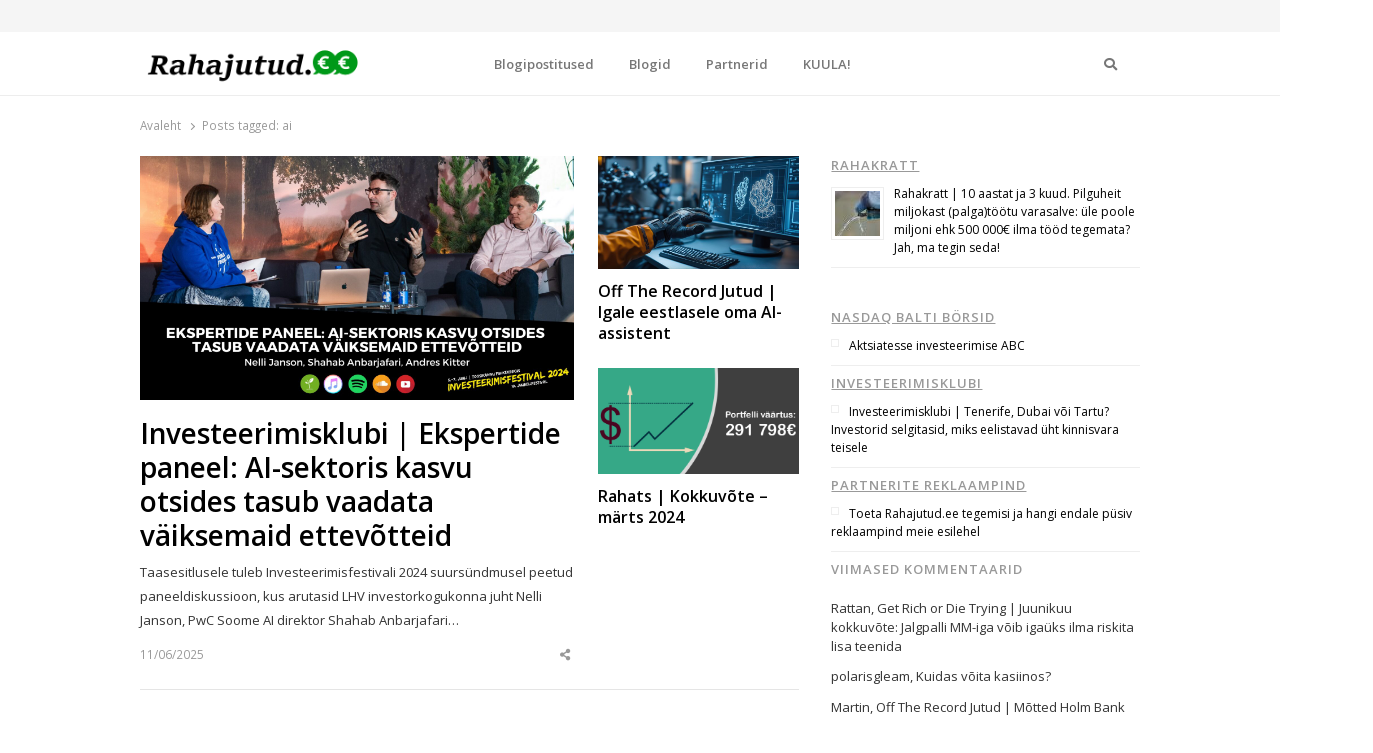

--- FILE ---
content_type: text/html; charset=UTF-8
request_url: https://rahajutud.ee/tag/ai/
body_size: 17286
content:
<!DOCTYPE html>
<html lang="et" class="no-js no-svg">
<head>
    <meta charset="UTF-8">
    <meta name="viewport" content="width=device-width, initial-scale=1">
    <link rel="profile" href="http://gmpg.org/xfn/11">

    <meta name='robots' content='index, follow, max-image-preview:large, max-snippet:-1, max-video-preview:-1' />

	<!-- This site is optimized with the Yoast SEO plugin v25.4 - https://yoast.com/wordpress/plugins/seo/ -->
	<title>ai Archives -</title>
	<link rel="canonical" href="https://rahajutud.ee/tag/ai/" />
	<meta property="og:locale" content="et_EE" />
	<meta property="og:type" content="article" />
	<meta property="og:title" content="ai Archives -" />
	<meta property="og:url" content="https://rahajutud.ee/tag/ai/" />
	<meta name="twitter:card" content="summary_large_image" />
	<script type="application/ld+json" class="yoast-schema-graph">{"@context":"https://schema.org","@graph":[{"@type":"CollectionPage","@id":"https://rahajutud.ee/tag/ai/","url":"https://rahajutud.ee/tag/ai/","name":"ai Archives -","isPartOf":{"@id":"https://rahajutud.ee/#website"},"primaryImageOfPage":{"@id":"https://rahajutud.ee/tag/ai/#primaryimage"},"image":{"@id":"https://rahajutud.ee/tag/ai/#primaryimage"},"thumbnailUrl":"https://rahajutud.ee/wp-content/uploads/2025/06/Blogi-cover-23-1536x864-1.jpg","breadcrumb":{"@id":"https://rahajutud.ee/tag/ai/#breadcrumb"},"inLanguage":"et"},{"@type":"ImageObject","inLanguage":"et","@id":"https://rahajutud.ee/tag/ai/#primaryimage","url":"https://rahajutud.ee/wp-content/uploads/2025/06/Blogi-cover-23-1536x864-1.jpg","contentUrl":"https://rahajutud.ee/wp-content/uploads/2025/06/Blogi-cover-23-1536x864-1.jpg","width":1536,"height":864,"caption":"Foto: Pixabay"},{"@type":"BreadcrumbList","@id":"https://rahajutud.ee/tag/ai/#breadcrumb","itemListElement":[{"@type":"ListItem","position":1,"name":"Home","item":"https://rahajutud.ee/"},{"@type":"ListItem","position":2,"name":"ai"}]},{"@type":"WebSite","@id":"https://rahajutud.ee/#website","url":"https://rahajutud.ee/","name":"","description":"Rahajutud.ee | Sinu investeerimis- ja finantsblogide keskpunkt!","potentialAction":[{"@type":"SearchAction","target":{"@type":"EntryPoint","urlTemplate":"https://rahajutud.ee/?s={search_term_string}"},"query-input":{"@type":"PropertyValueSpecification","valueRequired":true,"valueName":"search_term_string"}}],"inLanguage":"et"}]}</script>
	<!-- / Yoast SEO plugin. -->


<link rel='dns-prefetch' href='//www.google.com' />
<link rel='dns-prefetch' href='//fonts.googleapis.com' />
<link href='https://fonts.gstatic.com' crossorigin rel='preconnect' />
<link rel="alternate" type="application/rss+xml" title=" &raquo; RSS" href="https://rahajutud.ee/feed/" />
<link rel="alternate" type="application/rss+xml" title=" &raquo; Kommentaaride RSS" href="https://rahajutud.ee/comments/feed/" />
<link rel="alternate" type="application/rss+xml" title=" &raquo; ai Sildi RSS" href="https://rahajutud.ee/tag/ai/feed/" />
<style id='wp-img-auto-sizes-contain-inline-css' type='text/css'>
img:is([sizes=auto i],[sizes^="auto," i]){contain-intrinsic-size:3000px 1500px}
/*# sourceURL=wp-img-auto-sizes-contain-inline-css */
</style>
<link rel='stylesheet' id='pt-cv-public-style-css' href='https://rahajutud.ee/wp-content/plugins/content-views-query-and-display-post-page/public/assets/css/cv.css?ver=4.0' type='text/css' media='all' />
<style id='wp-emoji-styles-inline-css' type='text/css'>

	img.wp-smiley, img.emoji {
		display: inline !important;
		border: none !important;
		box-shadow: none !important;
		height: 1em !important;
		width: 1em !important;
		margin: 0 0.07em !important;
		vertical-align: -0.1em !important;
		background: none !important;
		padding: 0 !important;
	}
/*# sourceURL=wp-emoji-styles-inline-css */
</style>
<link rel='stylesheet' id='wp-block-library-css' href='https://rahajutud.ee/wp-includes/css/dist/block-library/style.min.css?ver=6.9' type='text/css' media='all' />
<style id='global-styles-inline-css' type='text/css'>
:root{--wp--preset--aspect-ratio--square: 1;--wp--preset--aspect-ratio--4-3: 4/3;--wp--preset--aspect-ratio--3-4: 3/4;--wp--preset--aspect-ratio--3-2: 3/2;--wp--preset--aspect-ratio--2-3: 2/3;--wp--preset--aspect-ratio--16-9: 16/9;--wp--preset--aspect-ratio--9-16: 9/16;--wp--preset--color--black: #000000;--wp--preset--color--cyan-bluish-gray: #abb8c3;--wp--preset--color--white: #ffffff;--wp--preset--color--pale-pink: #f78da7;--wp--preset--color--vivid-red: #cf2e2e;--wp--preset--color--luminous-vivid-orange: #ff6900;--wp--preset--color--luminous-vivid-amber: #fcb900;--wp--preset--color--light-green-cyan: #7bdcb5;--wp--preset--color--vivid-green-cyan: #00d084;--wp--preset--color--pale-cyan-blue: #8ed1fc;--wp--preset--color--vivid-cyan-blue: #0693e3;--wp--preset--color--vivid-purple: #9b51e0;--wp--preset--gradient--vivid-cyan-blue-to-vivid-purple: linear-gradient(135deg,rgb(6,147,227) 0%,rgb(155,81,224) 100%);--wp--preset--gradient--light-green-cyan-to-vivid-green-cyan: linear-gradient(135deg,rgb(122,220,180) 0%,rgb(0,208,130) 100%);--wp--preset--gradient--luminous-vivid-amber-to-luminous-vivid-orange: linear-gradient(135deg,rgb(252,185,0) 0%,rgb(255,105,0) 100%);--wp--preset--gradient--luminous-vivid-orange-to-vivid-red: linear-gradient(135deg,rgb(255,105,0) 0%,rgb(207,46,46) 100%);--wp--preset--gradient--very-light-gray-to-cyan-bluish-gray: linear-gradient(135deg,rgb(238,238,238) 0%,rgb(169,184,195) 100%);--wp--preset--gradient--cool-to-warm-spectrum: linear-gradient(135deg,rgb(74,234,220) 0%,rgb(151,120,209) 20%,rgb(207,42,186) 40%,rgb(238,44,130) 60%,rgb(251,105,98) 80%,rgb(254,248,76) 100%);--wp--preset--gradient--blush-light-purple: linear-gradient(135deg,rgb(255,206,236) 0%,rgb(152,150,240) 100%);--wp--preset--gradient--blush-bordeaux: linear-gradient(135deg,rgb(254,205,165) 0%,rgb(254,45,45) 50%,rgb(107,0,62) 100%);--wp--preset--gradient--luminous-dusk: linear-gradient(135deg,rgb(255,203,112) 0%,rgb(199,81,192) 50%,rgb(65,88,208) 100%);--wp--preset--gradient--pale-ocean: linear-gradient(135deg,rgb(255,245,203) 0%,rgb(182,227,212) 50%,rgb(51,167,181) 100%);--wp--preset--gradient--electric-grass: linear-gradient(135deg,rgb(202,248,128) 0%,rgb(113,206,126) 100%);--wp--preset--gradient--midnight: linear-gradient(135deg,rgb(2,3,129) 0%,rgb(40,116,252) 100%);--wp--preset--font-size--small: 13px;--wp--preset--font-size--medium: 20px;--wp--preset--font-size--large: 36px;--wp--preset--font-size--x-large: 42px;--wp--preset--spacing--20: 0.44rem;--wp--preset--spacing--30: 0.67rem;--wp--preset--spacing--40: 1rem;--wp--preset--spacing--50: 1.5rem;--wp--preset--spacing--60: 2.25rem;--wp--preset--spacing--70: 3.38rem;--wp--preset--spacing--80: 5.06rem;--wp--preset--shadow--natural: 6px 6px 9px rgba(0, 0, 0, 0.2);--wp--preset--shadow--deep: 12px 12px 50px rgba(0, 0, 0, 0.4);--wp--preset--shadow--sharp: 6px 6px 0px rgba(0, 0, 0, 0.2);--wp--preset--shadow--outlined: 6px 6px 0px -3px rgb(255, 255, 255), 6px 6px rgb(0, 0, 0);--wp--preset--shadow--crisp: 6px 6px 0px rgb(0, 0, 0);}:where(.is-layout-flex){gap: 0.5em;}:where(.is-layout-grid){gap: 0.5em;}body .is-layout-flex{display: flex;}.is-layout-flex{flex-wrap: wrap;align-items: center;}.is-layout-flex > :is(*, div){margin: 0;}body .is-layout-grid{display: grid;}.is-layout-grid > :is(*, div){margin: 0;}:where(.wp-block-columns.is-layout-flex){gap: 2em;}:where(.wp-block-columns.is-layout-grid){gap: 2em;}:where(.wp-block-post-template.is-layout-flex){gap: 1.25em;}:where(.wp-block-post-template.is-layout-grid){gap: 1.25em;}.has-black-color{color: var(--wp--preset--color--black) !important;}.has-cyan-bluish-gray-color{color: var(--wp--preset--color--cyan-bluish-gray) !important;}.has-white-color{color: var(--wp--preset--color--white) !important;}.has-pale-pink-color{color: var(--wp--preset--color--pale-pink) !important;}.has-vivid-red-color{color: var(--wp--preset--color--vivid-red) !important;}.has-luminous-vivid-orange-color{color: var(--wp--preset--color--luminous-vivid-orange) !important;}.has-luminous-vivid-amber-color{color: var(--wp--preset--color--luminous-vivid-amber) !important;}.has-light-green-cyan-color{color: var(--wp--preset--color--light-green-cyan) !important;}.has-vivid-green-cyan-color{color: var(--wp--preset--color--vivid-green-cyan) !important;}.has-pale-cyan-blue-color{color: var(--wp--preset--color--pale-cyan-blue) !important;}.has-vivid-cyan-blue-color{color: var(--wp--preset--color--vivid-cyan-blue) !important;}.has-vivid-purple-color{color: var(--wp--preset--color--vivid-purple) !important;}.has-black-background-color{background-color: var(--wp--preset--color--black) !important;}.has-cyan-bluish-gray-background-color{background-color: var(--wp--preset--color--cyan-bluish-gray) !important;}.has-white-background-color{background-color: var(--wp--preset--color--white) !important;}.has-pale-pink-background-color{background-color: var(--wp--preset--color--pale-pink) !important;}.has-vivid-red-background-color{background-color: var(--wp--preset--color--vivid-red) !important;}.has-luminous-vivid-orange-background-color{background-color: var(--wp--preset--color--luminous-vivid-orange) !important;}.has-luminous-vivid-amber-background-color{background-color: var(--wp--preset--color--luminous-vivid-amber) !important;}.has-light-green-cyan-background-color{background-color: var(--wp--preset--color--light-green-cyan) !important;}.has-vivid-green-cyan-background-color{background-color: var(--wp--preset--color--vivid-green-cyan) !important;}.has-pale-cyan-blue-background-color{background-color: var(--wp--preset--color--pale-cyan-blue) !important;}.has-vivid-cyan-blue-background-color{background-color: var(--wp--preset--color--vivid-cyan-blue) !important;}.has-vivid-purple-background-color{background-color: var(--wp--preset--color--vivid-purple) !important;}.has-black-border-color{border-color: var(--wp--preset--color--black) !important;}.has-cyan-bluish-gray-border-color{border-color: var(--wp--preset--color--cyan-bluish-gray) !important;}.has-white-border-color{border-color: var(--wp--preset--color--white) !important;}.has-pale-pink-border-color{border-color: var(--wp--preset--color--pale-pink) !important;}.has-vivid-red-border-color{border-color: var(--wp--preset--color--vivid-red) !important;}.has-luminous-vivid-orange-border-color{border-color: var(--wp--preset--color--luminous-vivid-orange) !important;}.has-luminous-vivid-amber-border-color{border-color: var(--wp--preset--color--luminous-vivid-amber) !important;}.has-light-green-cyan-border-color{border-color: var(--wp--preset--color--light-green-cyan) !important;}.has-vivid-green-cyan-border-color{border-color: var(--wp--preset--color--vivid-green-cyan) !important;}.has-pale-cyan-blue-border-color{border-color: var(--wp--preset--color--pale-cyan-blue) !important;}.has-vivid-cyan-blue-border-color{border-color: var(--wp--preset--color--vivid-cyan-blue) !important;}.has-vivid-purple-border-color{border-color: var(--wp--preset--color--vivid-purple) !important;}.has-vivid-cyan-blue-to-vivid-purple-gradient-background{background: var(--wp--preset--gradient--vivid-cyan-blue-to-vivid-purple) !important;}.has-light-green-cyan-to-vivid-green-cyan-gradient-background{background: var(--wp--preset--gradient--light-green-cyan-to-vivid-green-cyan) !important;}.has-luminous-vivid-amber-to-luminous-vivid-orange-gradient-background{background: var(--wp--preset--gradient--luminous-vivid-amber-to-luminous-vivid-orange) !important;}.has-luminous-vivid-orange-to-vivid-red-gradient-background{background: var(--wp--preset--gradient--luminous-vivid-orange-to-vivid-red) !important;}.has-very-light-gray-to-cyan-bluish-gray-gradient-background{background: var(--wp--preset--gradient--very-light-gray-to-cyan-bluish-gray) !important;}.has-cool-to-warm-spectrum-gradient-background{background: var(--wp--preset--gradient--cool-to-warm-spectrum) !important;}.has-blush-light-purple-gradient-background{background: var(--wp--preset--gradient--blush-light-purple) !important;}.has-blush-bordeaux-gradient-background{background: var(--wp--preset--gradient--blush-bordeaux) !important;}.has-luminous-dusk-gradient-background{background: var(--wp--preset--gradient--luminous-dusk) !important;}.has-pale-ocean-gradient-background{background: var(--wp--preset--gradient--pale-ocean) !important;}.has-electric-grass-gradient-background{background: var(--wp--preset--gradient--electric-grass) !important;}.has-midnight-gradient-background{background: var(--wp--preset--gradient--midnight) !important;}.has-small-font-size{font-size: var(--wp--preset--font-size--small) !important;}.has-medium-font-size{font-size: var(--wp--preset--font-size--medium) !important;}.has-large-font-size{font-size: var(--wp--preset--font-size--large) !important;}.has-x-large-font-size{font-size: var(--wp--preset--font-size--x-large) !important;}
/*# sourceURL=global-styles-inline-css */
</style>

<style id='classic-theme-styles-inline-css' type='text/css'>
/*! This file is auto-generated */
.wp-block-button__link{color:#fff;background-color:#32373c;border-radius:9999px;box-shadow:none;text-decoration:none;padding:calc(.667em + 2px) calc(1.333em + 2px);font-size:1.125em}.wp-block-file__button{background:#32373c;color:#fff;text-decoration:none}
/*# sourceURL=/wp-includes/css/classic-themes.min.css */
</style>
<link rel='stylesheet' id='ppress-frontend-css' href='https://rahajutud.ee/wp-content/plugins/wp-user-avatar/assets/css/frontend.min.css?ver=4.15.14' type='text/css' media='all' />
<link rel='stylesheet' id='ppress-flatpickr-css' href='https://rahajutud.ee/wp-content/plugins/wp-user-avatar/assets/flatpickr/flatpickr.min.css?ver=4.15.14' type='text/css' media='all' />
<link rel='stylesheet' id='ppress-select2-css' href='https://rahajutud.ee/wp-content/plugins/wp-user-avatar/assets/select2/select2.min.css?ver=6.9' type='text/css' media='all' />
<link rel='stylesheet' id='awsm-team-css' href='https://rahajutud.ee/wp-content/plugins/awsm-team/css/team.min.css?ver=1.3.2' type='text/css' media='all' />
<link rel='stylesheet' id='qalam-style-css' href='https://rahajutud.ee/wp-content/themes/qalam/style.css?ver=6.9' type='text/css' media='all' />
<link rel='stylesheet' id='qalam-fonts-css' href='https://fonts.googleapis.com/css?family=Open+Sans%3A300%2C300i%2C400%2C400i%2C600%2C600i%2C700%2C700i%2C800%2C800i&#038;subset=latin%2Clatin-ext' type='text/css' media='all' />
<link rel='stylesheet' id='qalam-child-style-css' href='https://rahajutud.ee/wp-content/themes/qalam-child/style.css?ver=6.9' type='text/css' media='all' />
<script type="text/javascript" src="https://rahajutud.ee/wp-includes/js/jquery/jquery.min.js?ver=3.7.1" id="jquery-core-js"></script>
<script type="text/javascript" src="https://rahajutud.ee/wp-includes/js/jquery/jquery-migrate.min.js?ver=3.4.1" id="jquery-migrate-js"></script>
<script type="text/javascript" src="https://rahajutud.ee/wp-content/plugins/wp-user-avatar/assets/flatpickr/flatpickr.min.js?ver=4.15.14" id="ppress-flatpickr-js"></script>
<script type="text/javascript" src="https://rahajutud.ee/wp-content/plugins/wp-user-avatar/assets/select2/select2.min.js?ver=4.15.14" id="ppress-select2-js"></script>

		<!-- Custom Logo: hide header text -->
		<style id="custom-logo-css" type="text/css">
			.site-title, .site-description {
				position: absolute;
				clip-path: inset(50%);
			}
		</style>
		<style type='text/css'> .ae_data .elementor-editor-element-setting {
            display:none !important;
            }
            </style>
		<!-- GA Google Analytics @ https://m0n.co/ga -->
		<script async src="https://www.googletagmanager.com/gtag/js?id=UA-104114221-3"></script>
		<script>
			window.dataLayer = window.dataLayer || [];
			function gtag(){dataLayer.push(arguments);}
			gtag('js', new Date());
			gtag('config', 'UA-104114221-3');
		</script>

			<script>
			if (typeof window.screen.width !== 'undefined') {
			  if (window.screen.width < 650){
				  var device = 'mobile';
			  } else if (window.screen.width < 1061){
				  var device = 'tablet';
			  } else if (window.screen.width < 1281){
				  var device = 'desktopS';
			  } else if (window.screen.width < 1441){
				  var device = 'desktopM';
			  } else {
				  var device = 'desktopL';
			  }
		  } else {
			  var device = 'desktopS';
		  }
		</script>
		<script async src="https://securepubads.g.doubleclick.net/tag/js/gpt.js"></script>
		<script>
		  window.googletag = window.googletag || {cmd: []};
		  googletag.cmd.push(function() {

        googletag.defineSlot('/22162534/rahajutud', [[1060, 400], [1059, 400]], 'div-gpt-ad-sitehat').setTargeting('Position', [0]).addService(googletag.pubads());
		googletag.defineOutOfPageSlot('/22162534/rahajutud', 'div-gpt-ad-1583853475648-0').addService(googletag.pubads());
			  
		googletag.defineSlot('/22162534/rahajutud', [[970,90],[970,250],[974,120],[974,360],[980,90],[980,120],[990,200],[990,300],[990,400],[995,200],[995,300],[995,350],[995,400],[1000,200],[1000,300],[1000,400],[1060,200],[1060,300],[1200,200],[1206,200],[480,320],[520,300],[580,400],[600,400],[600,500],[600,600],[600,650],[650,300],[650,350],[650,650],[728,90]], 'div-gpt-ad-1').setTargeting('Position', [1]).addService(googletag.pubads());
		googletag.defineSlot('/22162534/rahajutud', [[970,90],[970,250],[974,120],[974,360],[980,90],[980,120],[990,200],[990,300],[990,400],[995,200],[995,300],[995,350],[995,400],[1000,200],[1000,300],[1000,400],[1060,200],[1060,300],[1200,200],[1206,200],[480,320],[520,300],[580,400],[600,400],[600,500],[600,600],[600,650],[650,300],[650,350],[650,650],[728,90]], 'div-gpt-ad-2').setTargeting('Position', [2]).addService(googletag.pubads());
		googletag.defineSlot('/22162534/rahajutud', [[970,90],[970,250],[974,120],[974,360],[980,90],[980,120],[990,200],[990,300],[990,400],[995,200],[995,300],[995,350],[995,400],[1000,200],[1000,300],[1000,400],[1060,200],[1060,300],[1200,200],[1206,200],[480,320],[520,300],[580,400],[600,400],[600,500],[600,600],[600,650],[650,300],[650,350],[650,650],[728,90]], 'div-gpt-ad-3').setTargeting('Position', [3]).addService(googletag.pubads());
		googletag.defineSlot('/22162534/rahajutud', [[970,90],[970,250],[974,120],[974,360],[980,90],[980,120],[990,200],[990,300],[990,400],[995,200],[995,300],[995,350],[995,400],[1000,200],[1000,300],[1000,400],[1060,200],[1060,300],[1200,200],[1206,200],[480,320],[520,300],[580,400],[600,400],[600,500],[600,600],[600,650],[650,300],[650,350],[650,650],[728,90]], 'div-gpt-ad-4').setTargeting('Position', [4]).addService(googletag.pubads());
		googletag.defineSlot('/22162534/rahajutud', [[970,90],[970,250],[974,120],[974,360],[980,90],[980,120],[990,200],[990,300],[990,400],[995,200],[995,300],[995,350],[995,400],[1000,200],[1000,300],[1000,400],[1060,200],[1060,300],[1200,200],[1206,200],[480,320],[520,300],[580,400],[600,400],[600,500],[600,600],[600,650],[650,300],[650,350],[650,650],[728,90]], 'div-gpt-ad-5').setTargeting('Position', [5]).addService(googletag.pubads());
		
					googletag.defineSlot('/22162534/rahajutud', [[120,600],[160,600],[200,300],[200,400],[200,600],[240,400],[250,360],[250,400],[250,500],[250,600],[300,250],[300,300],[300,600],[300,1050],[318,318],[320,50],[320,100],[320,480],[333,333],[336,280]], 'div-gpt-ad-t-1').setTargeting('Position', [1]).addService(googletag.pubads());
			googletag.defineSlot('/22162534/rahajutud', [[120,600],[160,600],[200,300],[200,400],[200,600],[240,400],[250,360],[250,400],[250,500],[250,600],[300,250],[300,300],[300,600],[300,1050],[318,318],[320,50],[320,100],[320,480],[333,333],[336,280]], 'div-gpt-ad-t-2').setTargeting('Position', [2]).addService(googletag.pubads());
			googletag.defineSlot('/22162534/rahajutud', [[120,600],[160,600],[200,300],[200,400],[200,600],[240,400],[250,360],[250,400],[250,500],[250,600],[300,250],[300,300],[300,600],[300,1050],[318,318],[320,50],[320,100],[320,480],[333,333],[336,280]], 'div-gpt-ad-t-3').setTargeting('Position', [3]).addService(googletag.pubads());
		  
			  
			googletag.pubads().enableSingleRequest();
			googletag.pubads().collapseEmptyDivs();
			googletag.pubads().setTargeting('Responsive', [device]).setTargeting('View', ["category"]).setTargeting('Section', ["blogipostitused","investeerimisklubi-blogi"]);
			googletag.enableServices();
		  });
		</script>
		<style id="qalam-frontend-css" type="text/css">
			</style>
<meta name="generator" content="Elementor 3.25.11; features: additional_custom_breakpoints, e_optimized_control_loading; settings: css_print_method-external, google_font-enabled, font_display-auto">
<style type="text/css">.recentcomments a{display:inline !important;padding:0 !important;margin:0 !important;}</style>      <meta name="onesignal" content="wordpress-plugin"/>
            <script>

      window.OneSignal = window.OneSignal || [];

      OneSignal.push( function() {
        OneSignal.SERVICE_WORKER_UPDATER_PATH = "OneSignalSDKUpdaterWorker.js.php";
                      OneSignal.SERVICE_WORKER_PATH = "OneSignalSDKWorker.js.php";
                      OneSignal.SERVICE_WORKER_PARAM = { scope: "/" };
        OneSignal.setDefaultNotificationUrl("https://rahajutud.ee");
        var oneSignal_options = {};
        window._oneSignalInitOptions = oneSignal_options;

        oneSignal_options['wordpress'] = true;
oneSignal_options['appId'] = '80577770-f1ea-4c70-b8ea-cb3ab310a35a';
oneSignal_options['allowLocalhostAsSecureOrigin'] = true;
oneSignal_options['welcomeNotification'] = { };
oneSignal_options['welcomeNotification']['disable'] = true;
oneSignal_options['path'] = "https://rahajutud.ee/wp-content/plugins/onesignal-free-web-push-notifications/sdk_files/";
oneSignal_options['safari_web_id'] = "web.onesignal.auto.5460a967-902f-480f-be25-7a4d963d753c";
oneSignal_options['promptOptions'] = { };
oneSignal_options['promptOptions']['actionMessage'] = "Me soovime teile näidata värskete uudiste teavitusi.";
oneSignal_options['promptOptions']['acceptButtonText'] = "Jah";
oneSignal_options['promptOptions']['cancelButtonText'] = "Ei soovi";
                OneSignal.init(window._oneSignalInitOptions);
                OneSignal.showSlidedownPrompt();      });

      function documentInitOneSignal() {
        var oneSignal_elements = document.getElementsByClassName("OneSignal-prompt");

        var oneSignalLinkClickHandler = function(event) { OneSignal.push(['registerForPushNotifications']); event.preventDefault(); };        for(var i = 0; i < oneSignal_elements.length; i++)
          oneSignal_elements[i].addEventListener('click', oneSignalLinkClickHandler, false);
      }

      if (document.readyState === 'complete') {
           documentInitOneSignal();
      }
      else {
           window.addEventListener("load", function(event){
               documentInitOneSignal();
          });
      }
    </script>
			<style>
				.e-con.e-parent:nth-of-type(n+4):not(.e-lazyloaded):not(.e-no-lazyload),
				.e-con.e-parent:nth-of-type(n+4):not(.e-lazyloaded):not(.e-no-lazyload) * {
					background-image: none !important;
				}
				@media screen and (max-height: 1024px) {
					.e-con.e-parent:nth-of-type(n+3):not(.e-lazyloaded):not(.e-no-lazyload),
					.e-con.e-parent:nth-of-type(n+3):not(.e-lazyloaded):not(.e-no-lazyload) * {
						background-image: none !important;
					}
				}
				@media screen and (max-height: 640px) {
					.e-con.e-parent:nth-of-type(n+2):not(.e-lazyloaded):not(.e-no-lazyload),
					.e-con.e-parent:nth-of-type(n+2):not(.e-lazyloaded):not(.e-no-lazyload) * {
						background-image: none !important;
					}
				}
			</style>
			<link rel="icon" href="https://rahajutud.ee/wp-content/uploads/2020/03/cropped-speech-bubble-32x32.png" sizes="32x32" />
<link rel="icon" href="https://rahajutud.ee/wp-content/uploads/2020/03/cropped-speech-bubble-192x192.png" sizes="192x192" />
<link rel="apple-touch-icon" href="https://rahajutud.ee/wp-content/uploads/2020/03/cropped-speech-bubble-180x180.png" />
<meta name="msapplication-TileImage" content="https://rahajutud.ee/wp-content/uploads/2020/03/cropped-speech-bubble-270x270.png" />
		<style type="text/css" id="wp-custom-css">
			.custom-logo {
	width: auto;
	max-height: 45px;
}
.elementor-widget-container h5 a {
	display: inline;
}
.sub-menu-columns ul.sub-menu {
 	width: 760px;
  overflow: hidden;
}
.sub-menu-columns ul.sub-menu li {
    display: inline-block!important;
    float: left;
    width: 190px;
}
.rpwe_widget .widget-title {
	margin: 0 0 5px;
}
.rpwe_widget {
	margin-bottom: 0;
}
.article-body a:not(.more-link.wp-block-button__link), .entry-sub-title a, .comment-content a, .logged-in-as a, .single-meta a, .product_meta .posted_in a, .woocommerce .woocommerce-error a, .woocommerce .woocommerce-info a, .woocommerce .woocommerce-message a, .woocommerce-privacy-policy-link, .widget_calendar a, .woocommerce-MyAccount-content a, .return-to-shop a {
    background: linear-gradient( to bottom, white 0%, #009919 100% );
        background-position-x: 100%;
        background-position-y: 0%;
        background-repeat: repeat;
        background-size: auto;
    background-image: -ms-linear-gradient(top, #009919 0%, #009919 100%);
    background-position: 0 100%;
    background-repeat: repeat-x;
    background-size: 1px 1px;
    color: inherit;
    text-decoration: none;
    transition: background-size .2s;
}

div[data-id="3adc89bf"] article {
	flex-basis: calc(100% / 2);
	max-width: calc(99% / 2);
}

@media (max-width: 767px) {
	div[data-id="3adc89bf"] article {
	flex-basis: calc(100% / 1);
	max-width: calc(99% / 1);
}
}

div[data-id="4fa06c9c"] article {
	flex-basis: calc(100% / 4);
	max-width: calc(99% / 4);
}

@media (max-width: 767px) {
	div[data-id="4fa06c9c"] article {
	flex-basis: calc(100% / 1);
	max-width: calc(99% / 1);
}
}

div[data-id="70b88d92"] article {
	flex-basis: calc(100% / 2);
	max-width: calc(99% / 2);
}

@media (max-width: 767px) {
	div[data-id="70b88d92"] article {
	flex-basis: calc(100% / 1);
	max-width: calc(99% / 1);
}
}

div[data-id="1e6e0eac"] article {
	flex-basis: calc(100% / 4);
	max-width: calc(99% / 4);
}

@media (max-width: 767px) {
	div[data-id="1e6e0eac"] article {
	flex-basis: calc(100% / 1);
	max-width: calc(99% / 1);
}
}

div[data-id="645b503"] article {
	flex-basis: calc(100% / 5);
	max-width: calc(99% / 5);
}

@media (max-width: 767px) {
	div[data-id="645b503"] article {
	flex-basis: calc(100% / 1);
	max-width: calc(99% / 1);
}
}

		</style>
		<style id="kirki-inline-styles">#page,.container{max-width:1000px;}.is-boxed .container{max-width:calc(1000px - 48px);}.top-bar .flex{min-height:32px;}.top-bar .account-nav > li > a{padding:calc( ( 32px - 20px ) / 2 ) .75em;}.hst-1 .nav-1 > .container{min-height:64px;}.qlm-list > article:after{margin-left:calc(40% + 24px/2);}.single #main .container{max-width:1000px;}.is-boxed.single #main .container{max-width:calc(1000px - 48px);}.single.post-template-single-full-width #main .container{max-width:1000px;}.is-boxed.single.post-template-single-full-width #main .container{max-width:calc(1000px - 48px);}.related-posts{margin-left:calc(-20px / 2);margin-right:calc(-20px / 2);}.related-posts > article{padding:0 calc(20px / 2);}@media (min-width: 769px){#primary,#container{width:calc(100% - 33%);}#sidebar{width:33%;}.two-sidebars .site-content:not(.full-width) #content{width:calc(100% - 22%);}.two-sidebars #sidebar-b{width:22%;}.main-row,.two-sidebars .primary-row,.widget-area .row{margin:0 calc(-32px / 2);}body:not(.layout-no-sb) #primary,#container,#sidebar,.two-sidebars #content,.two-sidebars #sidebar-b,.widget-area .row > .widget,.entry-header.qlm-col{padding:0 calc(32px / 2);}.grid-row,.hero-section,.qlm-list{margin-left:calc(-24px / 2);margin-right:calc(-24px / 2);}.qlm-list .post-img,.qlm-list .entry-content,.hero-section .qlm-col,.grid-row > article{padding-left:calc(24px / 2);padding-right:calc(24px / 2);}.hero-section + .qlm-list:before{margin-left:calc(24px / 2);margin-right:calc(24px / 2);}.qlm-list .entry-content:after{left:calc(24px / 2);right:calc(24px / 2);}.qlm-list .post-img{flex:0 0 40%;}.qlm-list > article:after{margin-left:calc(40% + 24px/2);}.related-posts > article{width:calc(100% / 4);}}@media (max-width: 768px){.hst-1 .nav-1 > .container{min-height:64px;}.qlm-list .post-img,.qlm-list .entry-content{margin-bottom:calc(24px / 2);}}@media (max-width: 425px){.hst-1 .nav-1 > .container{min-height:64px;}}</style>    <style>
        .background {
            position: absolute;
            top: 0;
            left: 0;
            right: 0;
            bottom: 0;
            overflow: hidden;
        }
    </style>
<link rel='stylesheet' id='rpwe-style-css' href='https://rahajutud.ee/wp-content/plugins/recent-posts-widget-extended/assets/css/rpwe-frontend.css?ver=2.0.2' type='text/css' media='all' />
<link rel='stylesheet' id='fontawesome-css' href='https://rahajutud.ee/wp-content/themes/qalam/assets/css/all.min.css?ver=1.0' type='text/css' media='all' />
</head>

<body class="archive tag tag-ai tag-4753 wp-custom-logo wp-embed-responsive wp-theme-qalam wp-child-theme-qalam-child is-stretched layout-ca elementor-default elementor-kit-13012">
    <div id="background" class="background"></div>
	            <div id="resp-menu">
            <a href="#" class="close-menu">Close</a><ul id="menu-top-menu" class="resp-menu"><li id="menu-item-106" class="menu-item menu-item-type-taxonomy menu-item-object-category menu-item-106"><a href="https://rahajutud.ee/category/blogipostitused/">Blogipostitused</a></li>
<li id="menu-item-8" class="sub-menu-columns menu-item menu-item-type-taxonomy menu-item-object-category menu-item-has-children menu-item-8"><a href="https://rahajutud.ee/category/blogid/">Blogid</a>
<ul class="sub-menu">
	<li id="menu-item-5063" class="menu-item menu-item-type-post_type menu-item-object-page menu-item-5063"><a href="https://rahajutud.ee/tahaksid-siin-olla/">Tahaksid siin olla?</a></li>
	<li id="menu-item-21389" class="menu-item menu-item-type-taxonomy menu-item-object-category menu-item-21389"><a href="https://rahajutud.ee/category/blogid/anneli-elu-2-0/">Anneli elu 2.0</a></li>
	<li id="menu-item-15544" class="menu-item menu-item-type-taxonomy menu-item-object-category menu-item-15544"><a href="https://rahajutud.ee/category/blogid/borsijutud/">Börsijutud</a></li>
	<li id="menu-item-96" class="menu-item menu-item-type-taxonomy menu-item-object-category menu-item-96"><a href="https://rahajutud.ee/category/blogid/dividend-investor/">Dividend Investor</a></li>
	<li id="menu-item-950" class="menu-item menu-item-type-taxonomy menu-item-object-category menu-item-950"><a href="https://rahajutud.ee/category/blogid/dividendipiraat/">Dividendipiraat</a></li>
	<li id="menu-item-1527" class="menu-item menu-item-type-taxonomy menu-item-object-category menu-item-1527"><a href="https://rahajutud.ee/category/blogid/eesti-panga-blogi/">Eesti Panga blogi</a></li>
	<li id="menu-item-392" class="menu-item menu-item-type-taxonomy menu-item-object-category menu-item-392"><a href="https://rahajutud.ee/category/blogid/jaak-roosaare/">Jaak Roosaare</a></li>
	<li id="menu-item-990" class="menu-item menu-item-type-taxonomy menu-item-object-category menu-item-990"><a href="https://rahajutud.ee/category/blogid/kaarelots/">Kaarel Ots</a></li>
	<li id="menu-item-25700" class="menu-item menu-item-type-taxonomy menu-item-object-category menu-item-25700"><a href="https://rahajutud.ee/category/blogid/kinnisvara24/">Kinnisvara24</a></li>
	<li id="menu-item-845" class="menu-item menu-item-type-taxonomy menu-item-object-category menu-item-845"><a href="https://rahajutud.ee/category/blogid/kristi-saare/">Kristi Saare</a></li>
	<li id="menu-item-22369" class="menu-item menu-item-type-taxonomy menu-item-object-category menu-item-22369"><a href="https://rahajutud.ee/category/blogid/maarja-raagib-rahast/">Maarja räägib rahast</a></li>
	<li id="menu-item-8652" class="menu-item menu-item-type-taxonomy menu-item-object-category menu-item-8652"><a href="https://rahajutud.ee/category/blogid/marko-oolo/">Marko Oolo</a></li>
	<li id="menu-item-18009" class="menu-item menu-item-type-taxonomy menu-item-object-category menu-item-18009"><a href="https://rahajutud.ee/category/blogid/miinustest-plussi/">Miinustest plussi!</a></li>
	<li id="menu-item-18414" class="menu-item menu-item-type-taxonomy menu-item-object-category menu-item-18414"><a href="https://rahajutud.ee/category/blogid/mikroinvestor/">Mikroinvestor</a></li>
	<li id="menu-item-1327" class="menu-item menu-item-type-taxonomy menu-item-object-category menu-item-1327"><a href="https://rahajutud.ee/category/blogid/minuraha/">MinuRaha</a></li>
	<li id="menu-item-19091" class="menu-item menu-item-type-taxonomy menu-item-object-category menu-item-19091"><a href="https://rahajutud.ee/category/blogid/naidisportfell/">Näidisportfell</a></li>
	<li id="menu-item-21092" class="menu-item menu-item-type-taxonomy menu-item-object-category menu-item-21092"><a href="https://rahajutud.ee/category/blogid/off-the-record/">Off the Record Jutud</a></li>
	<li id="menu-item-354" class="menu-item menu-item-type-taxonomy menu-item-object-category menu-item-354"><a href="https://rahajutud.ee/category/blogid/pinsi-polv/">Pinsi Põlv</a></li>
	<li id="menu-item-2694" class="menu-item menu-item-type-taxonomy menu-item-object-category menu-item-2694"><a href="https://rahajutud.ee/category/blogid/rahablogi/">Rahablogi</a></li>
	<li id="menu-item-562" class="menu-item menu-item-type-taxonomy menu-item-object-category menu-item-562"><a href="https://rahajutud.ee/category/blogid/rahafoorum/">RahaFoorum</a></li>
	<li id="menu-item-276" class="menu-item menu-item-type-taxonomy menu-item-object-category menu-item-276"><a href="https://rahajutud.ee/category/blogid/rahakratt/">Rahakratt</a></li>
	<li id="menu-item-411" class="menu-item menu-item-type-taxonomy menu-item-object-category menu-item-411"><a href="https://rahajutud.ee/category/blogid/rahalood/">Rahalood</a></li>
	<li id="menu-item-17079" class="menu-item menu-item-type-taxonomy menu-item-object-category menu-item-17079"><a href="https://rahajutud.ee/category/blogid/rahatreener/">RahaTreener</a></li>
	<li id="menu-item-516" class="menu-item menu-item-type-taxonomy menu-item-object-category menu-item-516"><a href="https://rahajutud.ee/category/blogid/rahats/">Rahats</a></li>
	<li id="menu-item-25039" class="menu-item menu-item-type-taxonomy menu-item-object-category menu-item-25039"><a href="https://rahajutud.ee/category/blogid/reginald-lushington/">Reginald Lushington</a></li>
	<li id="menu-item-649" class="menu-item menu-item-type-taxonomy menu-item-object-category menu-item-649"><a href="https://rahajutud.ee/category/blogid/statistikablogi/">Statistikablogi</a></li>
	<li id="menu-item-19174" class="menu-item menu-item-type-taxonomy menu-item-object-category menu-item-19174"><a href="https://rahajutud.ee/category/blogid/trevori-tarkused/">Trevori Tarkused</a></li>
	<li id="menu-item-727" class="menu-item menu-item-type-taxonomy menu-item-object-category menu-item-727"><a href="https://rahajutud.ee/category/blogid/tuleva/">Tuleva blogi</a></li>
	<li id="menu-item-25253" class="menu-item menu-item-type-taxonomy menu-item-object-category menu-item-25253"><a href="https://rahajutud.ee/category/blogid/vallo-arumae/">Vallo Arumäe</a></li>
</ul>
</li>
<li id="menu-item-4653" class="partnerid-nav menu-item menu-item-type-taxonomy menu-item-object-category menu-item-has-children menu-item-4653"><a href="https://rahajutud.ee/category/partnerid/">Partnerid</a>
<ul class="sub-menu">
	<li id="menu-item-928" class="menu-item menu-item-type-taxonomy menu-item-object-category menu-item-928"><a href="https://rahajutud.ee/category/partnerid/investeerimisklubi-blogi/">Investeerimisklubi</a></li>
	<li id="menu-item-8332" class="menu-item menu-item-type-taxonomy menu-item-object-category menu-item-8332"><a href="https://rahajutud.ee/category/partnerid/nasdaq/">Nasdaq Balti börsid</a></li>
	<li id="menu-item-4807" class="menu-item menu-item-type-taxonomy menu-item-object-category menu-item-4807"><a href="https://rahajutud.ee/category/partnerid/partnerite-reklaampind/">Partnerite reklaampind</a></li>
</ul>
</li>
<li id="menu-item-14645" class="menu-item menu-item-type-taxonomy menu-item-object-category menu-item-has-children menu-item-14645"><a href="https://rahajutud.ee/category/kuula/">KUULA!</a>
<ul class="sub-menu">
	<li id="menu-item-11469" class="menu-item menu-item-type-taxonomy menu-item-object-category menu-item-11469"><a href="https://rahajutud.ee/category/kuula/edu-valem/">&#8220;Edu Valem&#8221;</a></li>
	<li id="menu-item-14644" class="menu-item menu-item-type-taxonomy menu-item-object-category menu-item-14644"><a href="https://rahajutud.ee/category/kuula/kinnisvarajutud/">&#8220;Kinnisvarajutud&#8221;</a></li>
	<li id="menu-item-1610" class="menu-item menu-item-type-post_type menu-item-object-page menu-item-1610"><a href="https://rahajutud.ee/kuidas-podcaste-kuulata/">Kuidas podcaste kuulata?</a></li>
</ul>
</li>
</ul>        </div><!--/ #resp-menu -->
    <div class="top-bar">
	<div class="container clearfix">
    	<div class="flex w-100 flex-center">
        	<div class="flex w-50 h-100 flex-center">
	                        </div>
            <div class="flex w-50 h-100 flex-center justify-end">
	            <ul class="account-nav"></ul>            </div>
        </div><!-- /.flex -->
    </div><!-- /.container -->
</div><!-- /.top-bar -->    <div id="page" class="site">
                    <div class="sitehat" id="sitehat" style=""><div id='div-gpt-ad-sitehat' style="text-align: center;"><script>googletag.cmd.push(function() { googletag.display('div-gpt-ad-sitehat'); });</script></div></div>
	    <div id="outofpage"><div id='div-gpt-ad-1583853475648-0'><script>googletag.cmd.push(function() { googletag.display('div-gpt-ad-1583853475648-0'); });</script></div></div>
	        <header id="header" class="site-header hst-1">
    <div class="light-nav nav-1 sticky-nav">
        <div class="container has-menu-trigger clearfix">
            <div
            class="flex w-100 flex-center">
                                    <a class="menu-button menu-trigger"><span class="screen-reader-text">Menu</span><span class="toggle-icon"></span></a>
                                    <div class="qlm-col site-branding">
                        <a href="https://rahajutud.ee/" class="custom-logo-link" rel="home"><img fetchpriority="high" width="500" height="100" src="https://rahajutud.ee/wp-content/uploads/2017/12/logo-lyhike-500.png" class="custom-logo" alt="" decoding="async" srcset="https://rahajutud.ee/wp-content/uploads/2017/12/logo-lyhike-500.png 500w, https://rahajutud.ee/wp-content/uploads/2017/12/logo-lyhike-500-768x153.png 768w" sizes="(max-width: 500px) 100vw, 500px" /></a>                        <div class="site-branding-text">
                                                            <p class="site-title"><a href="https://rahajutud.ee/" rel="home"></a></p>
                            
                                                            <p class="site-description">Rahajutud.ee | Sinu investeerimis- ja finantsblogide keskpunkt!</p>
                                                    </div><!-- .site-branding-text -->
                    </div><!-- .site-branding -->
                                    <nav id="main-nav" class="main-navigation qlm-col">
                    <ul id="menu-top-menu-1" class=""><li class="menu-item menu-item-type-taxonomy menu-item-object-category menu-item-106"><a href="https://rahajutud.ee/category/blogipostitused/">Blogipostitused</a></li>
<li class="sub-menu-columns menu-item menu-item-type-taxonomy menu-item-object-category menu-item-has-children menu-item-8"><a href="https://rahajutud.ee/category/blogid/">Blogid</a>
<ul class="sub-menu">
	<li class="menu-item menu-item-type-post_type menu-item-object-page menu-item-5063"><a href="https://rahajutud.ee/tahaksid-siin-olla/">Tahaksid siin olla?</a></li>
	<li class="menu-item menu-item-type-taxonomy menu-item-object-category menu-item-21389"><a href="https://rahajutud.ee/category/blogid/anneli-elu-2-0/">Anneli elu 2.0</a></li>
	<li class="menu-item menu-item-type-taxonomy menu-item-object-category menu-item-15544"><a href="https://rahajutud.ee/category/blogid/borsijutud/">Börsijutud</a></li>
	<li class="menu-item menu-item-type-taxonomy menu-item-object-category menu-item-96"><a href="https://rahajutud.ee/category/blogid/dividend-investor/">Dividend Investor</a></li>
	<li class="menu-item menu-item-type-taxonomy menu-item-object-category menu-item-950"><a href="https://rahajutud.ee/category/blogid/dividendipiraat/">Dividendipiraat</a></li>
	<li class="menu-item menu-item-type-taxonomy menu-item-object-category menu-item-1527"><a href="https://rahajutud.ee/category/blogid/eesti-panga-blogi/">Eesti Panga blogi</a></li>
	<li class="menu-item menu-item-type-taxonomy menu-item-object-category menu-item-392"><a href="https://rahajutud.ee/category/blogid/jaak-roosaare/">Jaak Roosaare</a></li>
	<li class="menu-item menu-item-type-taxonomy menu-item-object-category menu-item-990"><a href="https://rahajutud.ee/category/blogid/kaarelots/">Kaarel Ots</a></li>
	<li class="menu-item menu-item-type-taxonomy menu-item-object-category menu-item-25700"><a href="https://rahajutud.ee/category/blogid/kinnisvara24/">Kinnisvara24</a></li>
	<li class="menu-item menu-item-type-taxonomy menu-item-object-category menu-item-845"><a href="https://rahajutud.ee/category/blogid/kristi-saare/">Kristi Saare</a></li>
	<li class="menu-item menu-item-type-taxonomy menu-item-object-category menu-item-22369"><a href="https://rahajutud.ee/category/blogid/maarja-raagib-rahast/">Maarja räägib rahast</a></li>
	<li class="menu-item menu-item-type-taxonomy menu-item-object-category menu-item-8652"><a href="https://rahajutud.ee/category/blogid/marko-oolo/">Marko Oolo</a></li>
	<li class="menu-item menu-item-type-taxonomy menu-item-object-category menu-item-18009"><a href="https://rahajutud.ee/category/blogid/miinustest-plussi/">Miinustest plussi!</a></li>
	<li class="menu-item menu-item-type-taxonomy menu-item-object-category menu-item-18414"><a href="https://rahajutud.ee/category/blogid/mikroinvestor/">Mikroinvestor</a></li>
	<li class="menu-item menu-item-type-taxonomy menu-item-object-category menu-item-1327"><a href="https://rahajutud.ee/category/blogid/minuraha/">MinuRaha</a></li>
	<li class="menu-item menu-item-type-taxonomy menu-item-object-category menu-item-19091"><a href="https://rahajutud.ee/category/blogid/naidisportfell/">Näidisportfell</a></li>
	<li class="menu-item menu-item-type-taxonomy menu-item-object-category menu-item-21092"><a href="https://rahajutud.ee/category/blogid/off-the-record/">Off the Record Jutud</a></li>
	<li class="menu-item menu-item-type-taxonomy menu-item-object-category menu-item-354"><a href="https://rahajutud.ee/category/blogid/pinsi-polv/">Pinsi Põlv</a></li>
	<li class="menu-item menu-item-type-taxonomy menu-item-object-category menu-item-2694"><a href="https://rahajutud.ee/category/blogid/rahablogi/">Rahablogi</a></li>
	<li class="menu-item menu-item-type-taxonomy menu-item-object-category menu-item-562"><a href="https://rahajutud.ee/category/blogid/rahafoorum/">RahaFoorum</a></li>
	<li class="menu-item menu-item-type-taxonomy menu-item-object-category menu-item-276"><a href="https://rahajutud.ee/category/blogid/rahakratt/">Rahakratt</a></li>
	<li class="menu-item menu-item-type-taxonomy menu-item-object-category menu-item-411"><a href="https://rahajutud.ee/category/blogid/rahalood/">Rahalood</a></li>
	<li class="menu-item menu-item-type-taxonomy menu-item-object-category menu-item-17079"><a href="https://rahajutud.ee/category/blogid/rahatreener/">RahaTreener</a></li>
	<li class="menu-item menu-item-type-taxonomy menu-item-object-category menu-item-516"><a href="https://rahajutud.ee/category/blogid/rahats/">Rahats</a></li>
	<li class="menu-item menu-item-type-taxonomy menu-item-object-category menu-item-25039"><a href="https://rahajutud.ee/category/blogid/reginald-lushington/">Reginald Lushington</a></li>
	<li class="menu-item menu-item-type-taxonomy menu-item-object-category menu-item-649"><a href="https://rahajutud.ee/category/blogid/statistikablogi/">Statistikablogi</a></li>
	<li class="menu-item menu-item-type-taxonomy menu-item-object-category menu-item-19174"><a href="https://rahajutud.ee/category/blogid/trevori-tarkused/">Trevori Tarkused</a></li>
	<li class="menu-item menu-item-type-taxonomy menu-item-object-category menu-item-727"><a href="https://rahajutud.ee/category/blogid/tuleva/">Tuleva blogi</a></li>
	<li class="menu-item menu-item-type-taxonomy menu-item-object-category menu-item-25253"><a href="https://rahajutud.ee/category/blogid/vallo-arumae/">Vallo Arumäe</a></li>
</ul>
</li>
<li class="partnerid-nav menu-item menu-item-type-taxonomy menu-item-object-category menu-item-has-children menu-item-4653"><a href="https://rahajutud.ee/category/partnerid/">Partnerid</a>
<ul class="sub-menu">
	<li class="menu-item menu-item-type-taxonomy menu-item-object-category menu-item-928"><a href="https://rahajutud.ee/category/partnerid/investeerimisklubi-blogi/">Investeerimisklubi</a></li>
	<li class="menu-item menu-item-type-taxonomy menu-item-object-category menu-item-8332"><a href="https://rahajutud.ee/category/partnerid/nasdaq/">Nasdaq Balti börsid</a></li>
	<li class="menu-item menu-item-type-taxonomy menu-item-object-category menu-item-4807"><a href="https://rahajutud.ee/category/partnerid/partnerite-reklaampind/">Partnerite reklaampind</a></li>
</ul>
</li>
<li class="menu-item menu-item-type-taxonomy menu-item-object-category menu-item-has-children menu-item-14645"><a href="https://rahajutud.ee/category/kuula/">KUULA!</a>
<ul class="sub-menu">
	<li class="menu-item menu-item-type-taxonomy menu-item-object-category menu-item-11469"><a href="https://rahajutud.ee/category/kuula/edu-valem/">&#8220;Edu Valem&#8221;</a></li>
	<li class="menu-item menu-item-type-taxonomy menu-item-object-category menu-item-14644"><a href="https://rahajutud.ee/category/kuula/kinnisvarajutud/">&#8220;Kinnisvarajutud&#8221;</a></li>
	<li class="menu-item menu-item-type-post_type menu-item-object-page menu-item-1610"><a href="https://rahajutud.ee/kuidas-podcaste-kuulata/">Kuidas podcaste kuulata?</a></li>
</ul>
</li>
</ul>                </nav><!-- #main-nav -->
                <div class="utility-links qlm-col text-right">
                <ul class="qlm-sharing-inline"></ul>        <div class="search-icon">
                            <a class="search-trigger inline" href="#"><span class="screen-reader-text">Otsi</span></a>
                <div class="search-drawer"><form role="search" method="get" class="search-form" action="https://rahajutud.ee/">
				<label>
					<span class="screen-reader-text">Otsi:</span>
					<input type="search" class="search-field" placeholder="Otsi..." value="" name="s" id="s">
				</label>
				<input type="submit" class="search-submit" value="Otsi">
			</form></div><!-- /.search-drawer -->         </div><!-- /.search-icon -->
                    </div><!-- /.utility-links -->
            </div><!-- /.flex -->
        </div><!-- .container -->
    </div><!-- /.light-nav -->
</header><!-- .header-slim -->	<div style="display: block; margin:0 auto; margin-top: 20px">
		<div id='div-gpt-ad-1' style="text-align: center;">
  			<script>
    		googletag.cmd.push(function() { googletag.display('div-gpt-ad-1'); });
  			</script>
		</div>
	</div>
	<div class="breadcrumbs-wrap container"><ol itemscope itemtype="https://schema.org/BreadcrumbList" class="breadcrumbs"><li itemprop="itemListElement" itemscope itemtype="https://schema.org/ListItem"><a itemprop="item" href="https://rahajutud.ee"><span itemprop="name">Avaleht</span></a><meta itemprop="position" content="1" /></li><li itemprop="itemListElement" itemscope itemtype="https://schema.org/ListItem">Posts tagged: <span itemprop="name">ai</span><meta itemprop="position" content="2" /></ol></div>        <div id="main">
            <div class="container clearfix">
                <div class="main-row clearfix"><div id="primary" class="site-content has-sba">
    <div class="primary-row">
        <div id="content" role="main">
            		<div class="qlm-row hero-section">
			<div class="qlm-col w-67">
				<article id="post-24604" class="hero-post post-24604 post type-post status-publish format-standard has-post-thumbnail hentry category-blogipostitused category-investeerimisklubi-blogi tag-ai tag-andmed tag-ettevotlus tag-investeerimine tag-riskid tag-strateegia tag-tehnoloogia">
				<div class="entry-content">
					<h2 class="entry-title"><a href="https://rahajutud.ee/investeerimisklubi-ekspertide-paneel-ai-sektoris-kasvu-otsides-tasub-vaadata-vaiksemaid-ettevotteid/" title="Investeerimisklubi | Ekspertide paneel: AI-sektoris kasvu otsides tasub vaadata väiksemaid ettevõtteid">Investeerimisklubi | Ekspertide paneel: AI-sektoris kasvu otsides tasub vaadata väiksemaid ettevõtteid</a></h2>						<p class="post-excerpt">
						Taasesitlusele tuleb Investeerimisfestivali 2024 suursündmusel peetud paneeldiskussioon, kus arutasid LHV investorkogukonna juht Nelli Janson, PwC Soome AI direktor Shahab Anbarjafari&hellip;						</p>
						<div class="single-meta archive"><div class="col-70">11/06/2025</div><div class="w-30"><div class="qlm-sharing-container btns-3"><ul class="qlm-sharing-inline"><li class="no-popup"><a class="qlm-more fa fa-share-alt  hide-trigger" href="#" title="Share this post"><span class="screen-reader-text">Share this post</span></a></li></ul><div class="sharing-overlay"><ul class="qlm-sharing-list clearfix"><li class="sharing-modal-handle no-popup">Share this post<a class="close-sharing" href="#" title="Close"><span class="screen-reader-text">Close sharing box</span></a></li><li class="share-post-title">Investeerimisklubi | Ekspertide paneel: AI-sektoris kasvu otsides tasub vaadata väiksemaid ettevõtteid</li><li class="qlm-twitter"><a href="https://twitter.com/home?status=https%3A%2F%2Frahajutud.ee%2Finvesteerimisklubi-ekspertide-paneel-ai-sektoris-kasvu-otsides-tasub-vaadata-vaiksemaid-ettevotteid%2F" target="_blank" title="Share on twitter"><i class="fab fa-twitter"></i>Twitter</a></li><li class="qlm-facebook-f"><a href="https://www.facebook.com/sharer/sharer.php?u=https%3A%2F%2Frahajutud.ee%2Finvesteerimisklubi-ekspertide-paneel-ai-sektoris-kasvu-otsides-tasub-vaadata-vaiksemaid-ettevotteid%2F" target="_blank" title="Share on facebook"><i class="fab fa-facebook-f"></i>Facebook</a></li><li class="qlm-linkedin-in"><a href="https://www.linkedin.com/shareArticle?mini=true&amp;url=https%3A%2F%2Frahajutud.ee%2Finvesteerimisklubi-ekspertide-paneel-ai-sektoris-kasvu-otsides-tasub-vaadata-vaiksemaid-ettevotteid%2F" target="_blank" title="Share on LinkedIn"><i class="fab fa-linkedin-in"></i>LinkedIn</a></li></ul></div></div></div></div>				</div><!-- /.entry-content -->
				<div class="post-img"><a href="https://rahajutud.ee/investeerimisklubi-ekspertide-paneel-ai-sektoris-kasvu-otsides-tasub-vaadata-vaiksemaid-ettevotteid/" title="Investeerimisklubi | Ekspertide paneel: AI-sektoris kasvu otsides tasub vaadata väiksemaid ettevõtteid"><img width="1200" height="675" src="https://rahajutud.ee/wp-content/uploads/2025/06/Blogi-cover-23-1536x864-1.jpg" class="attachment-1200x0x size-1200x0x wp-post-image" alt="" itemprop="url" decoding="async" srcset="https://rahajutud.ee/wp-content/uploads/2025/06/Blogi-cover-23-1536x864-1.jpg 1536w, https://rahajutud.ee/wp-content/uploads/2025/06/Blogi-cover-23-1536x864-1-300x169.jpg 300w, https://rahajutud.ee/wp-content/uploads/2025/06/Blogi-cover-23-1536x864-1-1024x576.jpg 1024w, https://rahajutud.ee/wp-content/uploads/2025/06/Blogi-cover-23-1536x864-1-768x432.jpg 768w" sizes="(max-width: 1200px) 100vw, 1200px" /></a></div>			</article><!-- #post-24604 -->
		</div><!-- /.w-67 -->
					<div class="qlm-col w-33 narrow-single-module">
							<article id="post-24395" class="post-24395 post type-post status-publish format-standard has-post-thumbnail hentry category-blogipostitused category-off-the-record tag-ai tag-assistent tag-eesti tag-eteenused tag-idufirma tag-majandus tag-off-the-record-jutud">
					<div class="entry-content">
						<h2 class="entry-title"><a href="https://rahajutud.ee/off-the-record-jutud-igale-eestlasele-oma-ai-assistent/" title="Off The Record Jutud | Igale eestlasele oma AI-assistent">Off The Record Jutud | Igale eestlasele oma AI-assistent</a></h2>					</div><!-- /.entry-content -->
					<div class="post-img"><a href="https://rahajutud.ee/off-the-record-jutud-igale-eestlasele-oma-ai-assistent/" title="Off The Record Jutud | Igale eestlasele oma AI-assistent"><img width="600" height="338" src="https://rahajutud.ee/wp-content/uploads/2025/04/technology-9289238_1920-2-768x432.jpg" class="attachment-600x0x size-600x0x wp-post-image" alt="" itemprop="url" decoding="async" srcset="https://rahajutud.ee/wp-content/uploads/2025/04/technology-9289238_1920-2-768x432.jpg 768w, https://rahajutud.ee/wp-content/uploads/2025/04/technology-9289238_1920-2-300x169.jpg 300w, https://rahajutud.ee/wp-content/uploads/2025/04/technology-9289238_1920-2-1024x576.jpg 1024w, https://rahajutud.ee/wp-content/uploads/2025/04/technology-9289238_1920-2.jpg 1500w" sizes="(max-width: 600px) 100vw, 600px" /></a></div>				</article><!-- #post-24395 -->
							<article id="post-22543" class="post-22543 post type-post status-publish format-standard has-post-thumbnail hentry category-blogipostitused category-rahats tag-ai tag-investeerimine tag-kokkuvote tag-marts tag-portfell tag-rahats">
					<div class="entry-content">
						<h2 class="entry-title"><a href="https://rahajutud.ee/rahats-kokkuvote-marts-2024/" title="Rahats | Kokkuvõte &#8211; märts 2024">Rahats | Kokkuvõte &#8211; märts 2024</a></h2>					</div><!-- /.entry-content -->
					<div class="post-img"><a href="https://rahajutud.ee/rahats-kokkuvote-marts-2024/" title="Rahats | Kokkuvõte &#8211; märts 2024"><img width="562" height="295" src="https://rahajutud.ee/wp-content/uploads/2024/04/Screenshot-2024-04-01-at-23.04.15.png" class="attachment-600x0x size-600x0x wp-post-image" alt="" itemprop="url" decoding="async" srcset="https://rahajutud.ee/wp-content/uploads/2024/04/Screenshot-2024-04-01-at-23.04.15.png 562w, https://rahajutud.ee/wp-content/uploads/2024/04/Screenshot-2024-04-01-at-23.04.15-300x157.png 300w" sizes="(max-width: 562px) 100vw, 562px" /></a></div>				</article><!-- #post-22543 -->
							</div><!-- /.w-33 -->
			</div><!-- /.qlm-row -->
			<div class="qlm-list">			<article id="post-22101" class="post-22101 post type-post status-publish format-standard has-post-thumbnail hentry category-blogipostitused category-rahats tag-2023-kokkuvote tag-ai tag-investeerimine tag-portfell tag-rahats tag-tehnoloogia">
				<div class="entry-content">
					<h2 class="entry-title"><a href="https://rahajutud.ee/rahats-2023-aasta-kokkuvote/" title="Rahats | 2023 aasta kokkuvõte">Rahats | 2023 aasta kokkuvõte</a></h2>						<p class="post-excerpt">
						Kirjutasin just pealkirja ära ja jäin pikalt mõttesse, et milline see 2023. aasta oli siis. Vaatasin enda selle aasta postitused&hellip;						</p>
						<div class="single-meta archive"><div class="col-70">07/01/2024</div><div class="w-30"><div class="qlm-sharing-container btns-3"><ul class="qlm-sharing-inline"><li class="no-popup"><a class="qlm-more fa fa-share-alt  hide-trigger" href="#" title="Share this post"><span class="screen-reader-text">Share this post</span></a></li></ul><div class="sharing-overlay"><ul class="qlm-sharing-list clearfix"><li class="sharing-modal-handle no-popup">Share this post<a class="close-sharing" href="#" title="Close"><span class="screen-reader-text">Close sharing box</span></a></li><li class="share-post-title">Rahats | 2023 aasta kokkuvõte</li><li class="qlm-twitter"><a href="https://twitter.com/home?status=https%3A%2F%2Frahajutud.ee%2Frahats-2023-aasta-kokkuvote%2F" target="_blank" title="Share on twitter"><i class="fab fa-twitter"></i>Twitter</a></li><li class="qlm-facebook-f"><a href="https://www.facebook.com/sharer/sharer.php?u=https%3A%2F%2Frahajutud.ee%2Frahats-2023-aasta-kokkuvote%2F" target="_blank" title="Share on facebook"><i class="fab fa-facebook-f"></i>Facebook</a></li><li class="qlm-linkedin-in"><a href="https://www.linkedin.com/shareArticle?mini=true&amp;url=https%3A%2F%2Frahajutud.ee%2Frahats-2023-aasta-kokkuvote%2F" target="_blank" title="Share on LinkedIn"><i class="fab fa-linkedin-in"></i>LinkedIn</a></li></ul></div></div></div></div>				</div><!-- /.entry-content -->
				<div class="post-img"><a href="https://rahajutud.ee/rahats-2023-aasta-kokkuvote/" title="Rahats | 2023 aasta kokkuvõte"><img width="600" height="338" src="https://rahajutud.ee/wp-content/uploads/2024/01/technology-7111795_1920-768x432.jpg" class="attachment-600x0x size-600x0x wp-post-image" alt="" itemprop="url" decoding="async" srcset="https://rahajutud.ee/wp-content/uploads/2024/01/technology-7111795_1920-768x432.jpg 768w, https://rahajutud.ee/wp-content/uploads/2024/01/technology-7111795_1920-300x169.jpg 300w, https://rahajutud.ee/wp-content/uploads/2024/01/technology-7111795_1920-1024x576.jpg 1024w, https://rahajutud.ee/wp-content/uploads/2024/01/technology-7111795_1920.jpg 1500w" sizes="(max-width: 600px) 100vw, 600px" /></a></div>			</article><!-- #post-22101 -->
					<article id="post-20909" class="post-20909 post type-post status-publish format-standard has-post-thumbnail hentry category-blogipostitused category-borsijutud tag-ai tag-borsijutud tag-meta tag-pangakollaps tag-sp500">
				<div class="entry-content">
					<h2 class="entry-title"><a href="https://rahajutud.ee/borsijutud-48-pangakollaps-sp-500-kasumiprognoos-ai-motted-cl-meta/" title="Börsijutud | #48 &#8211; Pangakollaps, S&#038;P 500 kasumiprognoos, AI mõtted, CL, META">Börsijutud | #48 &#8211; Pangakollaps, S&#038;P 500 kasumiprognoos, AI mõtted, CL, META</a></h2>						<p class="post-excerpt">
						Börsijutud &#8211; Investor vs kaupleja. Võtame ette parasjagu laineid löövad ja aktuaalsed börsiteemad. Märten ei tea, mida Markus temalt küsib&hellip;						</p>
						<div class="single-meta archive"><div class="col-70">06/05/2023</div><div class="w-30"><div class="qlm-sharing-container btns-3"><ul class="qlm-sharing-inline"><li class="no-popup"><a class="qlm-more fa fa-share-alt  hide-trigger" href="#" title="Share this post"><span class="screen-reader-text">Share this post</span></a></li></ul><div class="sharing-overlay"><ul class="qlm-sharing-list clearfix"><li class="sharing-modal-handle no-popup">Share this post<a class="close-sharing" href="#" title="Close"><span class="screen-reader-text">Close sharing box</span></a></li><li class="share-post-title">Börsijutud | #48 &#8211; Pangakollaps, S&#038;P 500 kasumiprognoos, AI mõtted, CL, META</li><li class="qlm-twitter"><a href="https://twitter.com/home?status=https%3A%2F%2Frahajutud.ee%2Fborsijutud-48-pangakollaps-sp-500-kasumiprognoos-ai-motted-cl-meta%2F" target="_blank" title="Share on twitter"><i class="fab fa-twitter"></i>Twitter</a></li><li class="qlm-facebook-f"><a href="https://www.facebook.com/sharer/sharer.php?u=https%3A%2F%2Frahajutud.ee%2Fborsijutud-48-pangakollaps-sp-500-kasumiprognoos-ai-motted-cl-meta%2F" target="_blank" title="Share on facebook"><i class="fab fa-facebook-f"></i>Facebook</a></li><li class="qlm-linkedin-in"><a href="https://www.linkedin.com/shareArticle?mini=true&amp;url=https%3A%2F%2Frahajutud.ee%2Fborsijutud-48-pangakollaps-sp-500-kasumiprognoos-ai-motted-cl-meta%2F" target="_blank" title="Share on LinkedIn"><i class="fab fa-linkedin-in"></i>LinkedIn</a></li></ul></div></div></div></div>				</div><!-- /.entry-content -->
				<div class="post-img"><a href="https://rahajutud.ee/borsijutud-48-pangakollaps-sp-500-kasumiprognoos-ai-motted-cl-meta/" title="Börsijutud | #48 &#8211; Pangakollaps, S&#038;P 500 kasumiprognoos, AI mõtted, CL, META"><img width="600" height="338" src="https://rahajutud.ee/wp-content/uploads/2021/01/Greenshot-2021-01-05-23.15.56-768x432.jpg" class="attachment-600x0x size-600x0x wp-post-image" alt="" itemprop="url" decoding="async" srcset="https://rahajutud.ee/wp-content/uploads/2021/01/Greenshot-2021-01-05-23.15.56-768x432.jpg 768w, https://rahajutud.ee/wp-content/uploads/2021/01/Greenshot-2021-01-05-23.15.56-300x169.jpg 300w, https://rahajutud.ee/wp-content/uploads/2021/01/Greenshot-2021-01-05-23.15.56-1024x576.jpg 1024w, https://rahajutud.ee/wp-content/uploads/2021/01/Greenshot-2021-01-05-23.15.56.jpg 1500w" sizes="(max-width: 600px) 100vw, 600px" /></a></div>			</article><!-- #post-20909 -->
		</div><!-- /.qlm-list -->        </div><!-- #content -->
            </div><!-- .primary-row -->
</div><!-- #primary -->

<div id="sidebar" class="widget-area" role="complementary">
	<aside id="rpwe_widget-2" class="widget rpwe_widget recent-posts-extended"><h3 class="widget-title"><a href="https://rahajutud.ee/category/blogid/rahakratt/" title="Rahakratt">Rahakratt</a></h3><div  class="rpwe-block"><ul class="rpwe-ul"><li class="rpwe-li rpwe-clearfix"><a class="rpwe-img" href="https://rahajutud.ee/rahakratt-10-aastat-ja-3-kuud-pilguheit-miljokast-palgatootu-varasalve-ule-poole-miljoni-ehk-500-000e-ilma-tood-tegemata-jah-ma-tegin-seda/" target="_self"><img class="rpwe-alignleft rpwe-thumb" src="https://rahajutud.ee/wp-content/uploads/2026/01/pexels-pixabay-461329-45x45.jpg" alt="Rahakratt | 10 aastat ja 3 kuud. Pilguheit miljokast (palga)töötu varasalve: üle poole miljoni ehk 500 000€ ilma tööd tegemata? Jah, ma tegin seda!" height="45" width="45" loading="lazy" decoding="async"></a><h3 class="rpwe-title"><a href="https://rahajutud.ee/rahakratt-10-aastat-ja-3-kuud-pilguheit-miljokast-palgatootu-varasalve-ule-poole-miljoni-ehk-500-000e-ilma-tood-tegemata-jah-ma-tegin-seda/" target="_self">Rahakratt | 10 aastat ja 3 kuud. Pilguheit miljokast (palga)töötu varasalve: üle poole miljoni ehk 500 000€ ilma tööd tegemata? Jah, ma tegin seda!</a></h3></li></ul></div><!-- Generated by http://wordpress.org/plugins/recent-posts-widget-extended/ --></aside><aside id="custom_html-6" class="widget_text widget widget_custom_html"><div class="textwidget custom-html-widget"><div id='div-gpt-ad-t-1' style="text-align: center;">
  	<script>
    googletag.cmd.push(function() { googletag.display('div-gpt-ad-t-1'); });
  	</script>
</div></div></aside><aside id="rpwe_widget-12" class="widget rpwe_widget recent-posts-extended"><h3 class="widget-title"><a href="https://rahajutud.ee/category/partnerid/nasdaq/" title="Nasdaq Balti börsid">Nasdaq Balti börsid</a></h3><div  class="rpwe-block"><ul class="rpwe-ul"><li class="rpwe-li rpwe-clearfix"><a class="rpwe-img" href="https://rahajutud.ee/aktsiatesse-investeerimise-abc-2/" target="_self"><img class="rpwe-alignleft rpwe-thumb" src="https://rahajutud.ee/wp-content/uploads/2018/03/20180301_135335-533x300.jpg" alt="Aktsiatesse investeerimise ABC" height="300" width="0" loading="lazy" decoding="async"></a><h3 class="rpwe-title"><a href="https://rahajutud.ee/aktsiatesse-investeerimise-abc-2/" target="_self">Aktsiatesse investeerimise ABC</a></h3></li></ul></div><!-- Generated by http://wordpress.org/plugins/recent-posts-widget-extended/ --></aside><aside id="rpwe_widget-13" class="widget rpwe_widget recent-posts-extended"><h3 class="widget-title"><a href="https://rahajutud.ee/category/partnerid/investeerimisklubi-blogi/" title="Investeerimisklubi">Investeerimisklubi</a></h3><div  class="rpwe-block"><ul class="rpwe-ul"><li class="rpwe-li rpwe-clearfix"><a class="rpwe-img" href="https://rahajutud.ee/investeerimisklubi-tenerife-dubai-voi-tartu-investorid-selgitasid-miks-eelistavad-uht-kinnisvara-teisele/" target="_self"><img class="rpwe-alignleft rpwe-thumb" src="https://rahajutud.ee/wp-content/uploads/2025/11/IK-blogi-cover-14-1536x864-1-533x300.jpg" alt="Investeerimisklubi | Tenerife, Dubai või Tartu? Investorid selgitasid, miks eelistavad üht kinnisvara teisele" height="300" width="0" loading="lazy" decoding="async"></a><h3 class="rpwe-title"><a href="https://rahajutud.ee/investeerimisklubi-tenerife-dubai-voi-tartu-investorid-selgitasid-miks-eelistavad-uht-kinnisvara-teisele/" target="_self">Investeerimisklubi | Tenerife, Dubai või Tartu? Investorid selgitasid, miks eelistavad üht kinnisvara teisele</a></h3></li></ul></div><!-- Generated by http://wordpress.org/plugins/recent-posts-widget-extended/ --></aside><aside id="rpwe_widget-15" class="widget rpwe_widget recent-posts-extended"><h3 class="widget-title"><a href="https://rahajutud.ee/category/partnerid/partnerite-reklaampind/" title="Partnerite reklaampind">Partnerite reklaampind</a></h3><div  class="rpwe-block"><ul class="rpwe-ul"><li class="rpwe-li rpwe-clearfix"><a class="rpwe-img" href="https://rahajutud.ee/toeta-rahajutud-ee-tegemisi-ja-hangi-endale-pusiv-reklaampind-meie-esilehel/" target="_self"><img class="rpwe-alignleft rpwe-thumb" src="https://rahajutud.ee/wp-content/uploads/2018/07/billboard-37080-533x300.jpg" alt="Toeta Rahajutud.ee tegemisi ja hangi endale püsiv reklaampind meie esilehel" height="300" width="0" loading="lazy" decoding="async"></a><h3 class="rpwe-title"><a href="https://rahajutud.ee/toeta-rahajutud-ee-tegemisi-ja-hangi-endale-pusiv-reklaampind-meie-esilehel/" target="_self">Toeta Rahajutud.ee tegemisi ja hangi endale püsiv reklaampind meie esilehel</a></h3></li></ul></div><!-- Generated by http://wordpress.org/plugins/recent-posts-widget-extended/ --></aside><aside id="recent-comments-5" class="widget widget_recent_comments"><h3 class="widget-title">Viimased kommentaarid</h3><ul id="recentcomments"><li class="recentcomments"><span class="comment-author-link"><a href="https://fakestake.net/" class="url" rel="ugc external nofollow">Rattan</a></span>, <a href="https://rahajutud.ee/get-rich-or-die-trying-juunikuu-kokkuvote-jalgpalli-mm-iga-voib-igauks-ilma-riskita-lisa-teenida/#comment-652">Get Rich or Die Trying | Juunikuu kokkuvõte: Jalgpalli MM-iga võib igaüks ilma riskita lisa teenida</a></li><li class="recentcomments"><span class="comment-author-link">polarisgleam</span>, <a href="https://rahajutud.ee/kuidas-voita-kasiinos/#comment-650">Kuidas võita kasiinos?</a></li><li class="recentcomments"><span class="comment-author-link">Martin</span>, <a href="https://rahajutud.ee/off-the-record-jutud-motted-holm-bank-as-volakirjade-avaliku-pakkumise-osas/#comment-649">Off The Record Jutud | Mõtted Holm Bank AS võlakirjade avaliku pakkumise osas</a></li><li class="recentcomments"><span class="comment-author-link">Martin Raul</span>, <a href="https://rahajutud.ee/algas-lhv-allutatud-volakirjade-markimine/#comment-648">Algas LHV allutatud võlakirjade märkimine</a></li><li class="recentcomments"><span class="comment-author-link"><a href="https://rahajutud.ee/lhv-pakub-investoritele-avalikult-kuni-20-000-taiendavat-volakirja/" class="url" rel="ugc">Martin Raul</a></span>, <a href="https://rahajutud.ee/lhv-pakub-investoritele-avalikult-kuni-20-000-taiendavat-volakirja/#comment-647">LHV pakub investoritele avalikult kuni 20 000 täiendavat võlakirja</a></li></ul></aside></div><!-- #sidebar -->            </div><!-- .row -->
        </div><!-- #main .container -->
    </div><!-- #main -->
            <div id="widget-area-after-content">
            <div class="container">
                <aside id="custom_html-4" class="widget_text widget widget_custom_html"><div class="textwidget custom-html-widget"><div id='div-gpt-ad-3' style="text-align: center;">
  			<script>
    		googletag.cmd.push(function() { googletag.display('div-gpt-ad-3'); });
  			</script>
		</div></div></aside>            </div><!--.container -->
        </div><!-- #widget-area-after-content -->
	    <footer id="footer" class="widget-area columns-2">
	        <div class="container clearfix">
	            <div class="row"><aside id="nav_menu-7" class="widget widget_nav_menu"><div class="menu-footer-menu-container"><ul id="menu-footer-menu" class="menu"><li id="menu-item-9371" class="menu-item menu-item-type-post_type menu-item-object-page menu-item-9371"><a href="https://rahajutud.ee/kes-me-oleme/">Kes me oleme?</a></li>
<li id="menu-item-21" class="menu-item menu-item-type-post_type menu-item-object-page menu-item-privacy-policy menu-item-21"><a rel="privacy-policy" href="https://rahajutud.ee/kasutustingimused/">Kasutustingimused</a></li>
<li id="menu-item-9370" class="menu-item menu-item-type-post_type menu-item-object-page menu-item-9370"><a href="https://rahajutud.ee/reklaam/">Reklaam</a></li>
</ul></div></aside><aside id="custom_html-2" class="widget_text widget widget_custom_html"><div class="textwidget custom-html-widget"><iframe width="100%" height="20" scrolling="no" frameborder="no" allow="autoplay" src="https://w.soundcloud.com/player/?url=https%3A//api.soundcloud.com/tracks/soundcloud%253Atracks%253A2250011597&color=%23ff5500&inverse=false&auto_play=false&show_user=true"></iframe>
<iframe width="100%" height="20" scrolling="no" frameborder="no" allow="autoplay" src="https://w.soundcloud.com/player/?url=https%3A//api.soundcloud.com/tracks/soundcloud%253Atracks%253A2245922375&color=%23ff5500&inverse=false&auto_play=false&show_user=true"></iframe>
<iframe width="100%" height="20" scrolling="no" frameborder="no" allow="autoplay" src="https://w.soundcloud.com/player/?url=https%3A//api.soundcloud.com/tracks/soundcloud%253Atracks%253A2241700895&color=%23ff5500&inverse=false&auto_play=false&show_user=true"></iframe></div></aside><aside id="text-3" class="widget widget_text">			<div class="textwidget"><div style="text-align: right;"><a href="https://rahajutud.ee">© Rahajutud.ee</a> </div>
</div>
		</aside></div><!-- /.row -->	        </div><!-- #footer .container -->
	    </footer><!-- #footer -->
    </div> <!-- #page -->

<script type="speculationrules">
{"prefetch":[{"source":"document","where":{"and":[{"href_matches":"/*"},{"not":{"href_matches":["/wp-*.php","/wp-admin/*","/wp-content/uploads/*","/wp-content/*","/wp-content/plugins/*","/wp-content/themes/qalam-child/*","/wp-content/themes/qalam/*","/*\\?(.+)"]}},{"not":{"selector_matches":"a[rel~=\"nofollow\"]"}},{"not":{"selector_matches":".no-prefetch, .no-prefetch a"}}]},"eagerness":"conservative"}]}
</script>
			<script type='text/javascript'>
				const lazyloadRunObserver = () => {
					const lazyloadBackgrounds = document.querySelectorAll( `.e-con.e-parent:not(.e-lazyloaded)` );
					const lazyloadBackgroundObserver = new IntersectionObserver( ( entries ) => {
						entries.forEach( ( entry ) => {
							if ( entry.isIntersecting ) {
								let lazyloadBackground = entry.target;
								if( lazyloadBackground ) {
									lazyloadBackground.classList.add( 'e-lazyloaded' );
								}
								lazyloadBackgroundObserver.unobserve( entry.target );
							}
						});
					}, { rootMargin: '200px 0px 200px 0px' } );
					lazyloadBackgrounds.forEach( ( lazyloadBackground ) => {
						lazyloadBackgroundObserver.observe( lazyloadBackground );
					} );
				};
				const events = [
					'DOMContentLoaded',
					'elementor/lazyload/observe',
				];
				events.forEach( ( event ) => {
					document.addEventListener( event, lazyloadRunObserver );
				} );
			</script>
			<script type="text/javascript">!function(t,e){"use strict";function n(){if(!a){a=!0;for(var t=0;t<d.length;t++)d[t].fn.call(window,d[t].ctx);d=[]}}function o(){"complete"===document.readyState&&n()}t=t||"docReady",e=e||window;var d=[],a=!1,c=!1;e[t]=function(t,e){return a?void setTimeout(function(){t(e)},1):(d.push({fn:t,ctx:e}),void("complete"===document.readyState||!document.attachEvent&&"interactive"===document.readyState?setTimeout(n,1):c||(document.addEventListener?(document.addEventListener("DOMContentLoaded",n,!1),window.addEventListener("load",n,!1)):(document.attachEvent("onreadystatechange",o),window.attachEvent("onload",n)),c=!0)))}}("wpBruiserDocReady",window);
			(function(){var wpbrLoader = (function(){var g=document,b=g.createElement('script'),c=g.scripts[0];b.async=1;b.src='https://rahajutud.ee/?gdbc-client=3.1.43-'+(new Date()).getTime();c.parentNode.insertBefore(b,c);});wpBruiserDocReady(wpbrLoader);window.onunload=function(){};window.addEventListener('pageshow',function(event){if(event.persisted){(typeof window.WPBruiserClient==='undefined')?wpbrLoader():window.WPBruiserClient.requestTokens();}},false);})();
</script><script type="text/javascript" id="pt-cv-content-views-script-js-extra">
/* <![CDATA[ */
var PT_CV_PUBLIC = {"_prefix":"pt-cv-","page_to_show":"5","_nonce":"d857d7db14","is_admin":"","is_mobile":"","ajaxurl":"https://rahajutud.ee/wp-admin/admin-ajax.php","lang":"","loading_image_src":"[data-uri]"};
var PT_CV_PAGINATION = {"first":"\u00ab","prev":"\u2039","next":"\u203a","last":"\u00bb","goto_first":"Go to first page","goto_prev":"Go to previous page","goto_next":"Go to next page","goto_last":"Go to last page","current_page":"Current page is","goto_page":"Go to page"};
//# sourceURL=pt-cv-content-views-script-js-extra
/* ]]> */
</script>
<script type="text/javascript" src="https://rahajutud.ee/wp-content/plugins/content-views-query-and-display-post-page/public/assets/js/cv.js?ver=4.0" id="pt-cv-content-views-script-js"></script>
<script type="text/javascript" id="ppress-frontend-script-js-extra">
/* <![CDATA[ */
var pp_ajax_form = {"ajaxurl":"https://rahajutud.ee/wp-admin/admin-ajax.php","confirm_delete":"Are you sure?","deleting_text":"Deleting...","deleting_error":"An error occurred. Please try again.","nonce":"c1f25bfc29","disable_ajax_form":"false","is_checkout":"0","is_checkout_tax_enabled":"0","is_checkout_autoscroll_enabled":"true"};
//# sourceURL=ppress-frontend-script-js-extra
/* ]]> */
</script>
<script type="text/javascript" src="https://rahajutud.ee/wp-content/plugins/wp-user-avatar/assets/js/frontend.min.js?ver=4.15.14" id="ppress-frontend-script-js"></script>
<script type="text/javascript" src="https://rahajutud.ee/wp-content/plugins/awsm-team/js/team.min.js?ver=1.3.2" id="awsm-team-js"></script>
<script type="text/javascript" id="google-invisible-recaptcha-js-before">
/* <![CDATA[ */
        var threatpress_render_ir = function() {
            for (var i = 0; i < document.forms.length; ++i) {
                var form = document.forms[i];
                var holder = form.querySelector('.threatpress-holder');
                if (null === holder) continue;
                    holder.innerHTML = '';
                (function(frm){
                    var holderId = grecaptcha.render(holder,{
                        'sitekey': '6Lcpw0AUAAAAALbCSt_EQMLL8kPDW6Arf9ZKevgR', 'size': 'invisible', 'badge' : 'inline',
                        'callback' : function (recaptchaToken) {
                            HTMLFormElement.prototype.submit.call(frm);
                        },
                        'expired-callback' : function(){grecaptcha.reset(holderId);}
                    });
                     frm.onsubmit = function (evt){evt.preventDefault();grecaptcha.execute(holderId);};
                })(form);
            }
        };
        
//# sourceURL=google-invisible-recaptcha-js-before
/* ]]> */
</script>
<script type="text/javascript" async defer src="https://www.google.com/recaptcha/api.js?onload=threatpress_render_ir&amp;render=explicit&amp;hl=automatically_detect" id="google-invisible-recaptcha-js"></script>
<script type="text/javascript" id="qalam-frontend-js-extra">
/* <![CDATA[ */
var qlm_frontend = {"expand":"Toggle child menu","sticky_nav":"1","collapse_lists":"true"};
//# sourceURL=qalam-frontend-js-extra
/* ]]> */
</script>
<script type="text/javascript" src="https://rahajutud.ee/wp-content/themes/qalam/assets/js/qalam.frontend.js?ver=1.0" id="qalam-frontend-js"></script>
<script type="text/javascript" src="https://cdn.onesignal.com/sdks/OneSignalSDK.js?ver=1.0.0" id="remote_sdk-js" async="async" data-wp-strategy="async"></script>
<script id="wp-emoji-settings" type="application/json">
{"baseUrl":"https://s.w.org/images/core/emoji/17.0.2/72x72/","ext":".png","svgUrl":"https://s.w.org/images/core/emoji/17.0.2/svg/","svgExt":".svg","source":{"concatemoji":"https://rahajutud.ee/wp-includes/js/wp-emoji-release.min.js?ver=6.9"}}
</script>
<script type="module">
/* <![CDATA[ */
/*! This file is auto-generated */
const a=JSON.parse(document.getElementById("wp-emoji-settings").textContent),o=(window._wpemojiSettings=a,"wpEmojiSettingsSupports"),s=["flag","emoji"];function i(e){try{var t={supportTests:e,timestamp:(new Date).valueOf()};sessionStorage.setItem(o,JSON.stringify(t))}catch(e){}}function c(e,t,n){e.clearRect(0,0,e.canvas.width,e.canvas.height),e.fillText(t,0,0);t=new Uint32Array(e.getImageData(0,0,e.canvas.width,e.canvas.height).data);e.clearRect(0,0,e.canvas.width,e.canvas.height),e.fillText(n,0,0);const a=new Uint32Array(e.getImageData(0,0,e.canvas.width,e.canvas.height).data);return t.every((e,t)=>e===a[t])}function p(e,t){e.clearRect(0,0,e.canvas.width,e.canvas.height),e.fillText(t,0,0);var n=e.getImageData(16,16,1,1);for(let e=0;e<n.data.length;e++)if(0!==n.data[e])return!1;return!0}function u(e,t,n,a){switch(t){case"flag":return n(e,"\ud83c\udff3\ufe0f\u200d\u26a7\ufe0f","\ud83c\udff3\ufe0f\u200b\u26a7\ufe0f")?!1:!n(e,"\ud83c\udde8\ud83c\uddf6","\ud83c\udde8\u200b\ud83c\uddf6")&&!n(e,"\ud83c\udff4\udb40\udc67\udb40\udc62\udb40\udc65\udb40\udc6e\udb40\udc67\udb40\udc7f","\ud83c\udff4\u200b\udb40\udc67\u200b\udb40\udc62\u200b\udb40\udc65\u200b\udb40\udc6e\u200b\udb40\udc67\u200b\udb40\udc7f");case"emoji":return!a(e,"\ud83e\u1fac8")}return!1}function f(e,t,n,a){let r;const o=(r="undefined"!=typeof WorkerGlobalScope&&self instanceof WorkerGlobalScope?new OffscreenCanvas(300,150):document.createElement("canvas")).getContext("2d",{willReadFrequently:!0}),s=(o.textBaseline="top",o.font="600 32px Arial",{});return e.forEach(e=>{s[e]=t(o,e,n,a)}),s}function r(e){var t=document.createElement("script");t.src=e,t.defer=!0,document.head.appendChild(t)}a.supports={everything:!0,everythingExceptFlag:!0},new Promise(t=>{let n=function(){try{var e=JSON.parse(sessionStorage.getItem(o));if("object"==typeof e&&"number"==typeof e.timestamp&&(new Date).valueOf()<e.timestamp+604800&&"object"==typeof e.supportTests)return e.supportTests}catch(e){}return null}();if(!n){if("undefined"!=typeof Worker&&"undefined"!=typeof OffscreenCanvas&&"undefined"!=typeof URL&&URL.createObjectURL&&"undefined"!=typeof Blob)try{var e="postMessage("+f.toString()+"("+[JSON.stringify(s),u.toString(),c.toString(),p.toString()].join(",")+"));",a=new Blob([e],{type:"text/javascript"});const r=new Worker(URL.createObjectURL(a),{name:"wpTestEmojiSupports"});return void(r.onmessage=e=>{i(n=e.data),r.terminate(),t(n)})}catch(e){}i(n=f(s,u,c,p))}t(n)}).then(e=>{for(const n in e)a.supports[n]=e[n],a.supports.everything=a.supports.everything&&a.supports[n],"flag"!==n&&(a.supports.everythingExceptFlag=a.supports.everythingExceptFlag&&a.supports[n]);var t;a.supports.everythingExceptFlag=a.supports.everythingExceptFlag&&!a.supports.flag,a.supports.everything||((t=a.source||{}).concatemoji?r(t.concatemoji):t.wpemoji&&t.twemoji&&(r(t.twemoji),r(t.wpemoji)))});
//# sourceURL=https://rahajutud.ee/wp-includes/js/wp-emoji-loader.min.js
/* ]]> */
</script>
	<div class="scroll-to-top"><a href="#" title="Scroll to top"><span class="sr-only">scroll to top</span></a></div><!-- .scroll-to-top -->
	<div class="overlay-mask"></div><!-- /.overlay-mask -->
	</body>
</html>

--- FILE ---
content_type: text/html; charset=utf-8
request_url: https://www.google.com/recaptcha/api2/aframe
body_size: -85
content:
<!DOCTYPE HTML><html><head><meta http-equiv="content-type" content="text/html; charset=UTF-8"></head><body><script nonce="NFfKQqqXX0odpunVJuADwA">/** Anti-fraud and anti-abuse applications only. See google.com/recaptcha */ try{var clients={'sodar':'https://pagead2.googlesyndication.com/pagead/sodar?'};window.addEventListener("message",function(a){try{if(a.source===window.parent){var b=JSON.parse(a.data);var c=clients[b['id']];if(c){var d=document.createElement('img');d.src=c+b['params']+'&rc='+(localStorage.getItem("rc::a")?sessionStorage.getItem("rc::b"):"");window.document.body.appendChild(d);sessionStorage.setItem("rc::e",parseInt(sessionStorage.getItem("rc::e")||0)+1);localStorage.setItem("rc::h",'1769066335710');}}}catch(b){}});window.parent.postMessage("_grecaptcha_ready", "*");}catch(b){}</script></body></html>